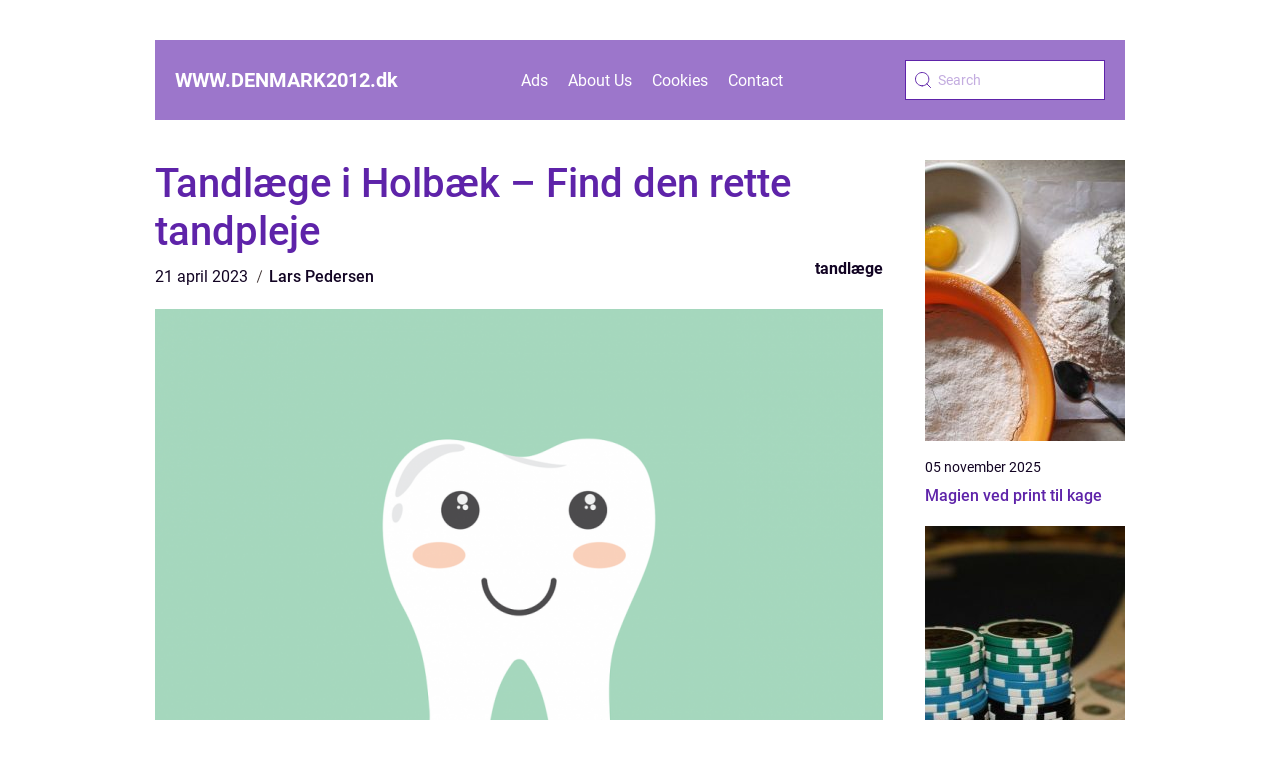

--- FILE ---
content_type: text/html; charset=UTF-8
request_url: https://www.denmark2012.dk/tandlaege-i-holbaek-find-den-rette-tandpleje/
body_size: 15750
content:
<!doctype html>
<html lang="en-US">

<head><meta charset="UTF-8"><script >var _wpmeteor={"rdelay":2000,"elementor-animations":true,"elementor-pp":true,"v":"2.3.10"};if(navigator.userAgent.match(/MSIE|Internet Explorer/i)||navigator.userAgent.match(/Trident\/7\..*?rv:11/i)){var href=document.location.href;if(!href.match(/[?&]wpmeteordisable/)){if(href.indexOf("?")==-1){if(href.indexOf("#")==-1){document.location.href=href+"?wpmeteordisable=1"}else{document.location.href=href.replace("#","?wpmeteordisable=1#")}}else{if(href.indexOf("#")==-1){document.location.href=href+"&wpmeteordisable=1"}else{document.location.href=href.replace("#","&wpmeteordisable=1#")}}}}</script><script >!function(t){var e={};function n(r){if(e[r])return e[r].exports;var o=e[r]={i:r,l:!1,exports:{}};return t[r].call(o.exports,o,o.exports,n),o.l=!0,o.exports}n.m=t,n.c=e,n.d=function(t,e,r){n.o(t,e)||Object.defineProperty(t,e,{enumerable:!0,get:r})},n.r=function(t){"undefined"!=typeof Symbol&&Symbol.toStringTag&&Object.defineProperty(t,Symbol.toStringTag,{value:"Module"}),Object.defineProperty(t,"__esModule",{value:!0})},n.t=function(t,e){if(1&e&&(t=n(t)),8&e)return t;if(4&e&&"object"==typeof t&&t&&t.__esModule)return t;var r=Object.create(null);if(n.r(r),Object.defineProperty(r,"default",{enumerable:!0,value:t}),2&e&&"string"!=typeof t)for(var o in t)n.d(r,o,function(e){return t[e]}.bind(null,o));return r},n.n=function(t){var e=t&&t.__esModule?function(){return t.default}:function(){return t};return n.d(e,"a",e),e},n.o=function(t,e){return Object.prototype.hasOwnProperty.call(t,e)},n.p="/",n(n.s=0)}([function(t,e,n){t.exports=n(1)},function(t,e,n){"use strict";n.r(e);var r=new(function(){function t(){this.l=[]}var e=t.prototype;return e.emit=function(t,e){void 0===e&&(e=null),this.l[t]&&this.l[t].forEach((function(t){return t(e)}))},e.on=function(t,e){var n;(n=this.l)[t]||(n[t]=[]),this.l[t].push(e)},e.off=function(t,e){this.l[t]=(this.l[t]||[]).filter((function(t){return t!==e}))},t}()),o=new Date,i=document,a=function(){function t(){this.known=[]}var e=t.prototype;return e.init=function(){var t,e=this,n=!1,o=function(t){if(!n&&t&&t.fn&&!t.__wpmeteor){var r=function(e){return i.addEventListener("DOMContentLoaded",(function(n){e.bind(i)(t,n)})),this};e.known.push([t,t.fn.ready,t.fn.init.prototype.ready]),t.fn.ready=r,t.fn.init.prototype.ready=r,t.__wpmeteor=!0}return t};window.jQuery&&(t=o(window.jQuery)),Object.defineProperty(window,"jQuery",{get:function(){return t},set:function(e){return t=o(e)}}),r.on("l",(function(){return n=!0}))},e.unmock=function(){this.known.forEach((function(t){var e=t[0],n=t[1],r=t[2];e.fn.ready=n,e.fn.init.prototype.ready=r}))},t}(),c={};!function(t,e){try{var n=Object.defineProperty({},e,{get:function(){c[e]=!0}});t.addEventListener(e,null,n),t.removeEventListener(e,null,n)}catch(t){}}(window,"passive");var u=c,f=window,d=document,s=["mouseover","keydown","touchmove","touchend","wheel"],l=["mouseover","mouseout","touchstart","touchmove","touchend","click"],p="data-wpmeteor-",v=function(){function t(){}return t.prototype.init=function(t){var e=!1,n=!1,o=function t(o){e||(e=!0,s.forEach((function(e){return d.body.removeEventListener(e,t,u)})),clearTimeout(n),location.href.match(/wpmeteornopreload/)||r.emit("pre"),r.emit("fi"))},i=function(t){var e=new MouseEvent("click",{view:t.view,bubbles:!0,cancelable:!0});return Object.defineProperty(e,"target",{writable:!1,value:t.target}),e};t<1e4&&r.on("i",(function(){e||(n=setTimeout(o,t))}));var a=[],c=function(t){t.target&&"dispatchEvent"in t.target&&("click"===t.type?(t.preventDefault(),t.stopPropagation(),a.push(i(t))):"touchmove"!==t.type&&a.push(t),t.target.setAttribute(p+t.type,!0))};r.on("l",(function(){var t;for(l.forEach((function(t){return f.removeEventListener(t,c)}));t=a.shift();){var e=t.target;e.getAttribute(p+"touchstart")&&e.getAttribute(p+"touchend")&&!e.getAttribute(p+"click")?(e.getAttribute(p+"touchmove")||(e.removeAttribute(p+"touchmove"),a.push(i(t))),e.removeAttribute(p+"touchstart"),e.removeAttribute(p+"touchend")):e.removeAttribute(p+t.type),e.dispatchEvent(t)}}));d.addEventListener("DOMContentLoaded",(function t(){s.forEach((function(t){return d.body.addEventListener(t,o,u)})),l.forEach((function(t){return f.addEventListener(t,c)})),d.removeEventListener("DOMContentLoaded",t)}))},t}(),m=document,h=m.createElement("span");h.setAttribute("id","elementor-device-mode"),h.setAttribute("class","elementor-screen-only");var y=window,b=document,g=b.documentElement,w=function(t){return t.getAttribute("class")||""},E=function(t,e){return t.setAttribute("class",e)},L=function(){window.addEventListener("load",(function(){var t=(m.body.appendChild(h),getComputedStyle(h,":after").content.replace(/"/g,"")),e=Math.max(g.clientWidth||0,y.innerWidth||0),n=Math.max(g.clientHeight||0,y.innerHeight||0),o=["_animation_"+t,"animation_"+t,"_animation","_animation","animation"];Array.from(b.querySelectorAll(".elementor-invisible")).forEach((function(t){var i=t.getBoundingClientRect();if(i.top+y.scrollY<=n&&i.left+y.scrollX<e)try{var a=JSON.parse(t.getAttribute("data-settings"));if(a.trigger_source)return;for(var c,u=a._animation_delay||a.animation_delay||0,f=0;f<o.length;f++)if(a[o[f]]){o[f],c=a[o[f]];break}if(c){var d=w(t),s="none"===c?d:d+" animated "+c,l=setTimeout((function(){E(t,s.replace(/\belementor\-invisible\b/,"")),o.forEach((function(t){return delete a[t]})),t.setAttribute("data-settings",JSON.stringify(a))}),u);r.on("fi",(function(){clearTimeout(l),E(t,w(t).replace(new RegExp("\b"+c+"\b"),""))}))}}catch(t){console.error(t)}}))}))},S=document,A="querySelectorAll",O="data-in-mega_smartmenus",_="DOMContentLoaded",j="readystatechange",P="message",k=console.error;!function(t,e,n,i,c,u,f,d,s){var l,p,m=t.constructor.name+"::",h=e.constructor.name+"::",y=function(e,n){n=n||t;for(var r=0;r<this.length;r++)e.call(n,this[r],r,this)};"NodeList"in t&&!NodeList.prototype.forEach&&(NodeList.prototype.forEach=y),"HTMLCollection"in t&&!HTMLCollection.prototype.forEach&&(HTMLCollection.prototype.forEach=y),_wpmeteor["elementor-animations"]&&L(),_wpmeteor["elementor-pp"]&&function(){var t=S.createElement("div");t.innerHTML='<span class="sub-arrow --wp-meteor"><i class="fa" aria-hidden="true"></i></span>';var e=t.firstChild;S.addEventListener("DOMContentLoaded",(function(){Array.from(S[A](".pp-advanced-menu ul")).forEach((function(t){if(!t.getAttribute(O)){(t.getAttribute("class")||"").match(/\bmega\-menu\b/)&&t[A]("ul").forEach((function(t){t.setAttribute(O,!0)}));var n=function(t){for(var e=[];t=t.previousElementSibling;)e.push(t);return e}(t),r=n.filter((function(t){return t})).filter((function(t){return"A"===t.tagName})).pop();if(r||(r=n.map((function(t){return Array.from(t[A]("a"))})).filter((function(t){return t})).flat().pop()),r){var o=e.cloneNode(!0);r.appendChild(o),new MutationObserver((function(t){t.forEach((function(t){t.addedNodes.forEach((function(t){if(1===t.nodeType&&"SPAN"===t.tagName)try{r.removeChild(o)}catch(t){}}))}))})).observe(r,{childList:!0})}}}))}))}();var b,g,w=[],E=[],x={},C=!1,T=!1,M=setTimeout;var N=e[n].bind(e),R=e[i].bind(e),H=t[n].bind(t),D=t[i].bind(t);"undefined"!=typeof EventTarget&&(b=EventTarget.prototype.addEventListener,g=EventTarget.prototype.removeEventListener,N=b.bind(e),R=g.bind(e),H=b.bind(t),D=g.bind(t));var z,q=e.createElement.bind(e),B=e.__proto__.__lookupGetter__("readyState").bind(e);Object.defineProperty(e,"readyState",{get:function(){return z||B()},set:function(t){return z=t}});var Q=function(t){return E.filter((function(e,n){var r=e[0],o=(e[1],e[2]);if(!(t.indexOf(r.type)<0)){o||(o=r.target);try{for(var i=o.constructor.name+"::"+r.type,a=0;a<x[i].length;a++){if(x[i][a])if(!W[i+"::"+n+"::"+a])return!0}}catch(t){}}})).length},W={},I=function(t){E.forEach((function(n,r){var o=n[0],i=n[1],a=n[2];if(!(t.indexOf(o.type)<0)){a||(a=o.target);try{var c=a.constructor.name+"::"+o.type;if((x[c]||[]).length)for(var u=0;u<x[c].length;u++){var f=x[c][u];if(f){var d=c+"::"+r+"::"+u;if(!W[d]){W[d]=!0,e.readyState=i;try{f.hasOwnProperty("prototype")&&f.prototype.constructor!==f?f(o):f.bind(a)(o)}catch(t){k(t,f)}}}}}catch(t){k(t)}}}))};N(_,(function(t){E.push([t,e.readyState,e])})),N(j,(function(t){E.push([t,e.readyState,e])})),H(_,(function(n){E.push([n,e.readyState,t])})),H(d,(function(n){E.push([n,e.readyState,t]),G||I([_,j,P,d])}));var J=function(n){E.push([n,e.readyState,t])};H(P,J),r.on("fi",(function(){T=!0,G=!0,e.readyState="loading",M(X)}));H(d,(function t(){C=!0,T&&!G&&(e.readyState="loading",M(X)),D(d,t)})),(new v).init(_wpmeteor.rdelay);var F=new a;F.init();var G=!1,X=function n(){var o=w.shift();if(o)if(o[c]("data-src"))o.hasAttribute("data-async")?(U(o),M(n)):U(o,n);else if("javascript/blocked"==o.type)U(o),M(n);else if(o.hasAttribute("data-wpmeteor-onload")){var i=o[c]("data-wpmeteor-onload");try{new Function(i).call(o)}catch(t){k(t)}M(n)}else M(n);else if(Q([_,j,P]))I([_,j,P]),M(n);else if(T&&C)if(Q([d,P]))I([d,P]),M(n);else{if(t.RocketLazyLoadScripts)try{RocketLazyLoadScripts.run()}catch(t){k(t)}e.readyState="complete",D(P,J),(x[m+"message"]||[]).forEach((function(t){H(P,t)})),F.unmock(),Z=N,$=R,nt=H,rt=D,G=!1,setTimeout((function(){return r.emit("l")}))}else G=!1},Y=function(t){for(var n=e.createElement("SCRIPT"),r=t.attributes,o=r.length-1;o>=0;o--)n.setAttribute(r[o].name,r[o].value);return n.bypass=!0,n.type=t.hasAttribute("data-wpmeteor-module")?"module":"text/javascript",(t.text||"").match(/^\s*class RocketLazyLoadScripts/)?n.text=t.text.replace(/^\s*class RocketLazyLoadScripts/,"window.RocketLazyLoadScripts=class").replace("RocketLazyLoadScripts.run();",""):n.text=t.text,n[f]("data-wpmeteor-after"),n},K=function(t,e){var n=t.parentNode;n&&n.replaceChild(e,t)},U=function(t,e){if(t[c]("data-src")){var r=Y(t),o=b?b.bind(r):r[n].bind(r);if(e){var i=function(){return M(e)};o(d,i),o(s,i)}r.src=t[c]("data-src"),r[f]("data-src"),K(t,r)}else"javascript/blocked"===t.type?K(t,Y(t)):onLoad&&onLoad()},V=function(t,e){var n=(x[t]||[]).indexOf(e);if(n>=0)return x[t][n]=void 0,!0},Z=function(t,e){if(e&&(t===_||t===j)){var n=h+t;return x[n]=x[n]||[],void x[n].push(e)}for(var r=arguments.length,o=new Array(r>2?r-2:0),i=2;i<r;i++)o[i-2]=arguments[i];return N.apply(void 0,[t,e].concat(o))},$=function(t,e){t===_&&V(h+t,e);return R(t,e)};Object.defineProperties(e,((l={})[n]={get:function(){return Z},set:function(){return Z}},l[i]={get:function(){return $},set:function(){return $}},l)),r.on("pre",(function(){return w.forEach((function(t){var n=t[c]("data-src");if(n){var r=q("link");r.rel="pre"+d,r.as="script",r.href=n,r.crossorigin=!0,e.head.appendChild(r)}}))})),N(_,(function(){e.querySelectorAll("script[data-wpmeteor-after]").forEach((function(t){return w.push(t)}));var t=["link"].map((function(t){return t+"[data-wpmeteor-onload]"})).join(",");e.querySelectorAll(t).forEach((function(t){return w.push(t)}))}));var tt=function(t){if(e.currentScript)try{var n=e.currentScript.parentElement,r=e.currentScript.nextSibling,i=document.createElement("div");i.innerHTML=t,Array.from(i.childNodes).forEach((function(t){"SCRIPT"===t.nodeName?n.insertBefore(Y(t),r):n.insertBefore(t,r)}))}catch(t){console.error(t)}else k((new Date-o)/1e3,"document.currentScript not set",t)},et=function(t){return tt(t+"\n")};Object.defineProperties(e,{write:{get:function(){return tt},set:function(t){return tt=t}},writeln:{get:function(){return et},set:function(t){return et=t}}});var nt=function(t,e){if(e&&(t===d||t===_||t===P)){var n=t===_?h+t:m+t;return x[n]=x[n]||[],void x[n].push(e)}for(var r=arguments.length,o=new Array(r>2?r-2:0),i=2;i<r;i++)o[i-2]=arguments[i];return H.apply(void 0,[t,e].concat(o))},rt=function(t,e){t===d&&V(t===_?h+t:m+t,e);return D(t,e)};Object.defineProperties(t,((p={})[n]={get:function(){return nt},set:function(){return nt}},p[i]={get:function(){return rt},set:function(){return rt}},p));var ot=function(t){var e;return{get:function(){return e},set:function(n){return e&&V(t,n),x[t]=x[t]||[],x[t].push(n),e=n}}},it=ot(m+d);Object.defineProperty(t,"onload",it),N(_,(function(){Object.defineProperty(e.body,"onload",it)})),Object.defineProperty(e,"onreadystatechange",ot(h+j)),Object.defineProperty(t,"onmessage",ot(m+P));var at=1,ct=function(){--at||r.emit("i")};H(d,(function t(){M((function(){e.querySelectorAll("img").forEach((function(t){if(!t.complete&&(t.currentSrc||t.src)&&"lazy"==!(t.loading||"").toLowerCase()||(r=t.getBoundingClientRect(),o=window.innerHeight||document.documentElement.clientHeight,i=window.innerWidth||document.documentElement.clientWidth,r.top>=-1*o*1&&r.left>=-1*i*1&&r.bottom<=2*o&&r.right<=2*i)){var e=new Image;e[n](d,ct),e[n](s,ct),e.src=t.currentSrc||t.src,at++}var r,o,i})),ct()})),D(d,t)}));var ut=Object.defineProperty;Object.defineProperty=function(n,r,o){return n===t&&["jQuery","onload"].indexOf(r)>=0||(n===e||n===e.body)&&["readyState","write"].indexOf(r)>=0?n:ut(n,r,o)},Object.defineProperties=function(t,e){for(var n in e)Object.defineProperty(t,n,e[n]);return t}}(window,document,"addEventListener","removeEventListener","getAttribute",0,"removeAttribute","load","error")}]);
</script>
    
    <meta name="viewport" content="width=device-width, initial-scale=1">

    <link rel="apple-touch-icon" sizes="180x180" href="https://www.denmark2012.dk/wp-content/themes/klikko5_04_06_2025/dest/images/favicon.png">
    <link rel="icon" type="image/png" sizes="32x32" href="https://www.denmark2012.dk/wp-content/themes/klikko5_04_06_2025/dest/images/favicon.png">
    <link rel="icon" type="image/png" sizes="16x16" href="https://www.denmark2012.dk/wp-content/themes/klikko5_04_06_2025/dest/images/favicon.png">

            <title>Tandlæge i Holbæk &#8211; Find den rette tandpleje</title>
    <meta name='robots' content='index, follow' />
	<style>img:is([sizes="auto" i], [sizes^="auto," i]) { contain-intrinsic-size: 3000px 1500px }</style>
	
	<!-- This site is optimized with the Yoast SEO plugin v25.3.1 - https://yoast.com/wordpress/plugins/seo/ -->
	<title>Tandlæge i Holbæk - Find den rette tandpleje - www</title>
	<link rel="canonical" href="https://www.denmark2012.dk/tandlaege-i-holbaek-find-den-rette-tandpleje/" />
	<meta property="og:locale" content="en_US" />
	<meta property="og:type" content="article" />
	<meta property="og:title" content="Tandlæge i Holbæk - Find den rette tandpleje - www" />
	<meta property="og:description" content="At finde en tandl&aelig;ge, der passer til ens behov, kan v&aelig;re en udfordring, is&aelig;r hvis man er ny i byen. Men at have en p&aring;lidelig tandl&aelig;ge er vigtigt for at opretholde en god tandhygiejne og forebygge tandproblemer. Hvis du bor i Holb&aelig;k eller omegn og leder efter en tandl&aelig;ge, kan denne artikel hj&aelig;lpe dig med [&hellip;]" />
	<meta property="og:url" content="https://www.denmark2012.dk/tandlaege-i-holbaek-find-den-rette-tandpleje/" />
	<meta property="og:site_name" content="www" />
	<meta property="article:published_time" content="2023-04-21T18:18:05+00:00" />
	<meta property="article:modified_time" content="2025-10-22T07:56:24+00:00" />
	<meta property="og:image" content="https://www.denmark2012.dk/wp-content/uploads/2023/04/pixabay-1670434.png" />
	<meta property="og:image:width" content="1000" />
	<meta property="og:image:height" content="1000" />
	<meta property="og:image:type" content="image/png" />
	<meta name="author" content="Lars Pedersen" />
	<meta name="twitter:card" content="summary_large_image" />
	<script type="application/ld+json" class="yoast-schema-graph">{"@context":"https://schema.org","@graph":[{"@type":"WebPage","@id":"https://www.denmark2012.dk/tandlaege-i-holbaek-find-den-rette-tandpleje/","url":"https://www.denmark2012.dk/tandlaege-i-holbaek-find-den-rette-tandpleje/","name":"Tandlæge i Holbæk - Find den rette tandpleje - www","isPartOf":{"@id":"https://www.denmark2012.dk/#website"},"primaryImageOfPage":{"@id":"https://www.denmark2012.dk/tandlaege-i-holbaek-find-den-rette-tandpleje/#primaryimage"},"image":{"@id":"https://www.denmark2012.dk/tandlaege-i-holbaek-find-den-rette-tandpleje/#primaryimage"},"thumbnailUrl":"https://www.denmark2012.dk/wp-content/uploads/2023/04/pixabay-1670434.png","datePublished":"2023-04-21T18:18:05+00:00","dateModified":"2025-10-22T07:56:24+00:00","author":{"@id":"https://www.denmark2012.dk/#/schema/person/ff5a9f823dfc5b50f6aec13ff1dffd34"},"breadcrumb":{"@id":"https://www.denmark2012.dk/tandlaege-i-holbaek-find-den-rette-tandpleje/#breadcrumb"},"inLanguage":"en-US","potentialAction":[{"@type":"ReadAction","target":["https://www.denmark2012.dk/tandlaege-i-holbaek-find-den-rette-tandpleje/"]}]},{"@type":"ImageObject","inLanguage":"en-US","@id":"https://www.denmark2012.dk/tandlaege-i-holbaek-find-den-rette-tandpleje/#primaryimage","url":"https://www.denmark2012.dk/wp-content/uploads/2023/04/pixabay-1670434.png","contentUrl":"https://www.denmark2012.dk/wp-content/uploads/2023/04/pixabay-1670434.png","width":1000,"height":1000},{"@type":"BreadcrumbList","@id":"https://www.denmark2012.dk/tandlaege-i-holbaek-find-den-rette-tandpleje/#breadcrumb","itemListElement":[{"@type":"ListItem","position":1,"name":"Home","item":"https://www.denmark2012.dk/"},{"@type":"ListItem","position":2,"name":"Tandlæge i Holbæk &#8211; Find den rette tandpleje"}]},{"@type":"WebSite","@id":"https://www.denmark2012.dk/#website","url":"https://www.denmark2012.dk/","name":"www","description":"","potentialAction":[{"@type":"SearchAction","target":{"@type":"EntryPoint","urlTemplate":"https://www.denmark2012.dk/?s={search_term_string}"},"query-input":{"@type":"PropertyValueSpecification","valueRequired":true,"valueName":"search_term_string"}}],"inLanguage":"en-US"},{"@type":"Person","@id":"https://www.denmark2012.dk/#/schema/person/ff5a9f823dfc5b50f6aec13ff1dffd34","name":"Lars Pedersen","image":{"@type":"ImageObject","inLanguage":"en-US","@id":"https://www.denmark2012.dk/#/schema/person/image/","url":"https://secure.gravatar.com/avatar/bb9856e62cd70dfa4686fd24b3d571aa3efa490d56703bad432a86a693f5f6e8?s=96&d=mm&r=g","contentUrl":"https://secure.gravatar.com/avatar/bb9856e62cd70dfa4686fd24b3d571aa3efa490d56703bad432a86a693f5f6e8?s=96&d=mm&r=g","caption":"Lars Pedersen"},"url":"https://www.denmark2012.dk/author/lars_pedersen/"}]}</script>
	<!-- / Yoast SEO plugin. -->


<link rel='dns-prefetch' href='//www.denmark2012.dk' />
<script  data-wpmeteor-after="REORDER" type="javascript/blocked">
/* <![CDATA[ */
window._wpemojiSettings = {"baseUrl":"https:\/\/s.w.org\/images\/core\/emoji\/16.0.1\/72x72\/","ext":".png","svgUrl":"https:\/\/s.w.org\/images\/core\/emoji\/16.0.1\/svg\/","svgExt":".svg","source":{"concatemoji":"https:\/\/www.denmark2012.dk\/wp-includes\/js\/wp-emoji-release.min.js?ver=8bc0be92e4815ca177a6cd54b4558085"}};
/*! This file is auto-generated */
!function(s,n){var o,i,e;function c(e){try{var t={supportTests:e,timestamp:(new Date).valueOf()};sessionStorage.setItem(o,JSON.stringify(t))}catch(e){}}function p(e,t,n){e.clearRect(0,0,e.canvas.width,e.canvas.height),e.fillText(t,0,0);var t=new Uint32Array(e.getImageData(0,0,e.canvas.width,e.canvas.height).data),a=(e.clearRect(0,0,e.canvas.width,e.canvas.height),e.fillText(n,0,0),new Uint32Array(e.getImageData(0,0,e.canvas.width,e.canvas.height).data));return t.every(function(e,t){return e===a[t]})}function u(e,t){e.clearRect(0,0,e.canvas.width,e.canvas.height),e.fillText(t,0,0);for(var n=e.getImageData(16,16,1,1),a=0;a<n.data.length;a++)if(0!==n.data[a])return!1;return!0}function f(e,t,n,a){switch(t){case"flag":return n(e,"\ud83c\udff3\ufe0f\u200d\u26a7\ufe0f","\ud83c\udff3\ufe0f\u200b\u26a7\ufe0f")?!1:!n(e,"\ud83c\udde8\ud83c\uddf6","\ud83c\udde8\u200b\ud83c\uddf6")&&!n(e,"\ud83c\udff4\udb40\udc67\udb40\udc62\udb40\udc65\udb40\udc6e\udb40\udc67\udb40\udc7f","\ud83c\udff4\u200b\udb40\udc67\u200b\udb40\udc62\u200b\udb40\udc65\u200b\udb40\udc6e\u200b\udb40\udc67\u200b\udb40\udc7f");case"emoji":return!a(e,"\ud83e\udedf")}return!1}function g(e,t,n,a){var r="undefined"!=typeof WorkerGlobalScope&&self instanceof WorkerGlobalScope?new OffscreenCanvas(300,150):s.createElement("canvas"),o=r.getContext("2d",{willReadFrequently:!0}),i=(o.textBaseline="top",o.font="600 32px Arial",{});return e.forEach(function(e){i[e]=t(o,e,n,a)}),i}function t(e){var t=s.createElement("script");t.src=e,t.defer=!0,s.head.appendChild(t)}"undefined"!=typeof Promise&&(o="wpEmojiSettingsSupports",i=["flag","emoji"],n.supports={everything:!0,everythingExceptFlag:!0},e=new Promise(function(e){s.addEventListener("DOMContentLoaded",e,{once:!0})}),new Promise(function(t){var n=function(){try{var e=JSON.parse(sessionStorage.getItem(o));if("object"==typeof e&&"number"==typeof e.timestamp&&(new Date).valueOf()<e.timestamp+604800&&"object"==typeof e.supportTests)return e.supportTests}catch(e){}return null}();if(!n){if("undefined"!=typeof Worker&&"undefined"!=typeof OffscreenCanvas&&"undefined"!=typeof URL&&URL.createObjectURL&&"undefined"!=typeof Blob)try{var e="postMessage("+g.toString()+"("+[JSON.stringify(i),f.toString(),p.toString(),u.toString()].join(",")+"));",a=new Blob([e],{type:"text/javascript"}),r=new Worker(URL.createObjectURL(a),{name:"wpTestEmojiSupports"});return void(r.onmessage=function(e){c(n=e.data),r.terminate(),t(n)})}catch(e){}c(n=g(i,f,p,u))}t(n)}).then(function(e){for(var t in e)n.supports[t]=e[t],n.supports.everything=n.supports.everything&&n.supports[t],"flag"!==t&&(n.supports.everythingExceptFlag=n.supports.everythingExceptFlag&&n.supports[t]);n.supports.everythingExceptFlag=n.supports.everythingExceptFlag&&!n.supports.flag,n.DOMReady=!1,n.readyCallback=function(){n.DOMReady=!0}}).then(function(){return e}).then(function(){var e;n.supports.everything||(n.readyCallback(),(e=n.source||{}).concatemoji?t(e.concatemoji):e.wpemoji&&e.twemoji&&(t(e.twemoji),t(e.wpemoji)))}))}((window,document),window._wpemojiSettings);
/* ]]> */
</script>
<style id='wp-emoji-styles-inline-css' type='text/css'>

	img.wp-smiley, img.emoji {
		display: inline !important;
		border: none !important;
		box-shadow: none !important;
		height: 1em !important;
		width: 1em !important;
		margin: 0 0.07em !important;
		vertical-align: -0.1em !important;
		background: none !important;
		padding: 0 !important;
	}
</style>
<link rel='stylesheet' id='wp-block-library-css' href='https://www.denmark2012.dk/wp-includes/css/dist/block-library/style.min.css?ver=8bc0be92e4815ca177a6cd54b4558085' type='text/css' media='all' />
<style id='classic-theme-styles-inline-css' type='text/css'>
/*! This file is auto-generated */
.wp-block-button__link{color:#fff;background-color:#32373c;border-radius:9999px;box-shadow:none;text-decoration:none;padding:calc(.667em + 2px) calc(1.333em + 2px);font-size:1.125em}.wp-block-file__button{background:#32373c;color:#fff;text-decoration:none}
</style>
<style id='global-styles-inline-css' type='text/css'>
:root{--wp--preset--aspect-ratio--square: 1;--wp--preset--aspect-ratio--4-3: 4/3;--wp--preset--aspect-ratio--3-4: 3/4;--wp--preset--aspect-ratio--3-2: 3/2;--wp--preset--aspect-ratio--2-3: 2/3;--wp--preset--aspect-ratio--16-9: 16/9;--wp--preset--aspect-ratio--9-16: 9/16;--wp--preset--color--black: #000000;--wp--preset--color--cyan-bluish-gray: #abb8c3;--wp--preset--color--white: #ffffff;--wp--preset--color--pale-pink: #f78da7;--wp--preset--color--vivid-red: #cf2e2e;--wp--preset--color--luminous-vivid-orange: #ff6900;--wp--preset--color--luminous-vivid-amber: #fcb900;--wp--preset--color--light-green-cyan: #7bdcb5;--wp--preset--color--vivid-green-cyan: #00d084;--wp--preset--color--pale-cyan-blue: #8ed1fc;--wp--preset--color--vivid-cyan-blue: #0693e3;--wp--preset--color--vivid-purple: #9b51e0;--wp--preset--gradient--vivid-cyan-blue-to-vivid-purple: linear-gradient(135deg,rgba(6,147,227,1) 0%,rgb(155,81,224) 100%);--wp--preset--gradient--light-green-cyan-to-vivid-green-cyan: linear-gradient(135deg,rgb(122,220,180) 0%,rgb(0,208,130) 100%);--wp--preset--gradient--luminous-vivid-amber-to-luminous-vivid-orange: linear-gradient(135deg,rgba(252,185,0,1) 0%,rgba(255,105,0,1) 100%);--wp--preset--gradient--luminous-vivid-orange-to-vivid-red: linear-gradient(135deg,rgba(255,105,0,1) 0%,rgb(207,46,46) 100%);--wp--preset--gradient--very-light-gray-to-cyan-bluish-gray: linear-gradient(135deg,rgb(238,238,238) 0%,rgb(169,184,195) 100%);--wp--preset--gradient--cool-to-warm-spectrum: linear-gradient(135deg,rgb(74,234,220) 0%,rgb(151,120,209) 20%,rgb(207,42,186) 40%,rgb(238,44,130) 60%,rgb(251,105,98) 80%,rgb(254,248,76) 100%);--wp--preset--gradient--blush-light-purple: linear-gradient(135deg,rgb(255,206,236) 0%,rgb(152,150,240) 100%);--wp--preset--gradient--blush-bordeaux: linear-gradient(135deg,rgb(254,205,165) 0%,rgb(254,45,45) 50%,rgb(107,0,62) 100%);--wp--preset--gradient--luminous-dusk: linear-gradient(135deg,rgb(255,203,112) 0%,rgb(199,81,192) 50%,rgb(65,88,208) 100%);--wp--preset--gradient--pale-ocean: linear-gradient(135deg,rgb(255,245,203) 0%,rgb(182,227,212) 50%,rgb(51,167,181) 100%);--wp--preset--gradient--electric-grass: linear-gradient(135deg,rgb(202,248,128) 0%,rgb(113,206,126) 100%);--wp--preset--gradient--midnight: linear-gradient(135deg,rgb(2,3,129) 0%,rgb(40,116,252) 100%);--wp--preset--font-size--small: 13px;--wp--preset--font-size--medium: 20px;--wp--preset--font-size--large: 36px;--wp--preset--font-size--x-large: 42px;--wp--preset--spacing--20: 0.44rem;--wp--preset--spacing--30: 0.67rem;--wp--preset--spacing--40: 1rem;--wp--preset--spacing--50: 1.5rem;--wp--preset--spacing--60: 2.25rem;--wp--preset--spacing--70: 3.38rem;--wp--preset--spacing--80: 5.06rem;--wp--preset--shadow--natural: 6px 6px 9px rgba(0, 0, 0, 0.2);--wp--preset--shadow--deep: 12px 12px 50px rgba(0, 0, 0, 0.4);--wp--preset--shadow--sharp: 6px 6px 0px rgba(0, 0, 0, 0.2);--wp--preset--shadow--outlined: 6px 6px 0px -3px rgba(255, 255, 255, 1), 6px 6px rgba(0, 0, 0, 1);--wp--preset--shadow--crisp: 6px 6px 0px rgba(0, 0, 0, 1);}:where(.is-layout-flex){gap: 0.5em;}:where(.is-layout-grid){gap: 0.5em;}body .is-layout-flex{display: flex;}.is-layout-flex{flex-wrap: wrap;align-items: center;}.is-layout-flex > :is(*, div){margin: 0;}body .is-layout-grid{display: grid;}.is-layout-grid > :is(*, div){margin: 0;}:where(.wp-block-columns.is-layout-flex){gap: 2em;}:where(.wp-block-columns.is-layout-grid){gap: 2em;}:where(.wp-block-post-template.is-layout-flex){gap: 1.25em;}:where(.wp-block-post-template.is-layout-grid){gap: 1.25em;}.has-black-color{color: var(--wp--preset--color--black) !important;}.has-cyan-bluish-gray-color{color: var(--wp--preset--color--cyan-bluish-gray) !important;}.has-white-color{color: var(--wp--preset--color--white) !important;}.has-pale-pink-color{color: var(--wp--preset--color--pale-pink) !important;}.has-vivid-red-color{color: var(--wp--preset--color--vivid-red) !important;}.has-luminous-vivid-orange-color{color: var(--wp--preset--color--luminous-vivid-orange) !important;}.has-luminous-vivid-amber-color{color: var(--wp--preset--color--luminous-vivid-amber) !important;}.has-light-green-cyan-color{color: var(--wp--preset--color--light-green-cyan) !important;}.has-vivid-green-cyan-color{color: var(--wp--preset--color--vivid-green-cyan) !important;}.has-pale-cyan-blue-color{color: var(--wp--preset--color--pale-cyan-blue) !important;}.has-vivid-cyan-blue-color{color: var(--wp--preset--color--vivid-cyan-blue) !important;}.has-vivid-purple-color{color: var(--wp--preset--color--vivid-purple) !important;}.has-black-background-color{background-color: var(--wp--preset--color--black) !important;}.has-cyan-bluish-gray-background-color{background-color: var(--wp--preset--color--cyan-bluish-gray) !important;}.has-white-background-color{background-color: var(--wp--preset--color--white) !important;}.has-pale-pink-background-color{background-color: var(--wp--preset--color--pale-pink) !important;}.has-vivid-red-background-color{background-color: var(--wp--preset--color--vivid-red) !important;}.has-luminous-vivid-orange-background-color{background-color: var(--wp--preset--color--luminous-vivid-orange) !important;}.has-luminous-vivid-amber-background-color{background-color: var(--wp--preset--color--luminous-vivid-amber) !important;}.has-light-green-cyan-background-color{background-color: var(--wp--preset--color--light-green-cyan) !important;}.has-vivid-green-cyan-background-color{background-color: var(--wp--preset--color--vivid-green-cyan) !important;}.has-pale-cyan-blue-background-color{background-color: var(--wp--preset--color--pale-cyan-blue) !important;}.has-vivid-cyan-blue-background-color{background-color: var(--wp--preset--color--vivid-cyan-blue) !important;}.has-vivid-purple-background-color{background-color: var(--wp--preset--color--vivid-purple) !important;}.has-black-border-color{border-color: var(--wp--preset--color--black) !important;}.has-cyan-bluish-gray-border-color{border-color: var(--wp--preset--color--cyan-bluish-gray) !important;}.has-white-border-color{border-color: var(--wp--preset--color--white) !important;}.has-pale-pink-border-color{border-color: var(--wp--preset--color--pale-pink) !important;}.has-vivid-red-border-color{border-color: var(--wp--preset--color--vivid-red) !important;}.has-luminous-vivid-orange-border-color{border-color: var(--wp--preset--color--luminous-vivid-orange) !important;}.has-luminous-vivid-amber-border-color{border-color: var(--wp--preset--color--luminous-vivid-amber) !important;}.has-light-green-cyan-border-color{border-color: var(--wp--preset--color--light-green-cyan) !important;}.has-vivid-green-cyan-border-color{border-color: var(--wp--preset--color--vivid-green-cyan) !important;}.has-pale-cyan-blue-border-color{border-color: var(--wp--preset--color--pale-cyan-blue) !important;}.has-vivid-cyan-blue-border-color{border-color: var(--wp--preset--color--vivid-cyan-blue) !important;}.has-vivid-purple-border-color{border-color: var(--wp--preset--color--vivid-purple) !important;}.has-vivid-cyan-blue-to-vivid-purple-gradient-background{background: var(--wp--preset--gradient--vivid-cyan-blue-to-vivid-purple) !important;}.has-light-green-cyan-to-vivid-green-cyan-gradient-background{background: var(--wp--preset--gradient--light-green-cyan-to-vivid-green-cyan) !important;}.has-luminous-vivid-amber-to-luminous-vivid-orange-gradient-background{background: var(--wp--preset--gradient--luminous-vivid-amber-to-luminous-vivid-orange) !important;}.has-luminous-vivid-orange-to-vivid-red-gradient-background{background: var(--wp--preset--gradient--luminous-vivid-orange-to-vivid-red) !important;}.has-very-light-gray-to-cyan-bluish-gray-gradient-background{background: var(--wp--preset--gradient--very-light-gray-to-cyan-bluish-gray) !important;}.has-cool-to-warm-spectrum-gradient-background{background: var(--wp--preset--gradient--cool-to-warm-spectrum) !important;}.has-blush-light-purple-gradient-background{background: var(--wp--preset--gradient--blush-light-purple) !important;}.has-blush-bordeaux-gradient-background{background: var(--wp--preset--gradient--blush-bordeaux) !important;}.has-luminous-dusk-gradient-background{background: var(--wp--preset--gradient--luminous-dusk) !important;}.has-pale-ocean-gradient-background{background: var(--wp--preset--gradient--pale-ocean) !important;}.has-electric-grass-gradient-background{background: var(--wp--preset--gradient--electric-grass) !important;}.has-midnight-gradient-background{background: var(--wp--preset--gradient--midnight) !important;}.has-small-font-size{font-size: var(--wp--preset--font-size--small) !important;}.has-medium-font-size{font-size: var(--wp--preset--font-size--medium) !important;}.has-large-font-size{font-size: var(--wp--preset--font-size--large) !important;}.has-x-large-font-size{font-size: var(--wp--preset--font-size--x-large) !important;}
:where(.wp-block-post-template.is-layout-flex){gap: 1.25em;}:where(.wp-block-post-template.is-layout-grid){gap: 1.25em;}
:where(.wp-block-columns.is-layout-flex){gap: 2em;}:where(.wp-block-columns.is-layout-grid){gap: 2em;}
:root :where(.wp-block-pullquote){font-size: 1.5em;line-height: 1.6;}
</style>
<link rel='stylesheet' id='klikko-style-css' href='https://www.denmark2012.dk/wp-content/themes/klikko5_04_06_2025/style.css?ver=8bc0be92e4815ca177a6cd54b4558085' type='text/css' media='all' />
<link rel='stylesheet' id='main-style-css' href='https://www.denmark2012.dk/wp-content/themes/klikko5_04_06_2025/dest/css/app.css?ver=8bc0be92e4815ca177a6cd54b4558085' type='text/css' media='all' />
<link rel='stylesheet' id='owl-carousel-css' href='https://www.denmark2012.dk/wp-content/themes/klikko5_04_06_2025/dest/css/owl.carousel.min.css?ver=1' type='text/css' media='all' />
<script  data-wpmeteor-after="REORDER" type="javascript/blocked" data-src="https://www.denmark2012.dk/wp-includes/js/jquery/jquery.min.js?ver=3.7.1" id="jquery-core-js"></script>
<script  data-wpmeteor-after="REORDER" type="javascript/blocked" data-src="https://www.denmark2012.dk/wp-includes/js/jquery/jquery-migrate.min.js?ver=3.4.1" id="jquery-migrate-js"></script>
<link rel="https://api.w.org/" href="https://www.denmark2012.dk/wp-json/" /><link rel="alternate" title="JSON" type="application/json" href="https://www.denmark2012.dk/wp-json/wp/v2/posts/1315" /><link rel="EditURI" type="application/rsd+xml" title="RSD" href="https://www.denmark2012.dk/xmlrpc.php?rsd" />

<link rel='shortlink' href='https://www.denmark2012.dk/?p=1315' />
<link rel="alternate" title="oEmbed (JSON)" type="application/json+oembed" href="https://www.denmark2012.dk/wp-json/oembed/1.0/embed?url=https%3A%2F%2Fwww.denmark2012.dk%2Ftandlaege-i-holbaek-find-den-rette-tandpleje%2F" />
<link rel="alternate" title="oEmbed (XML)" type="text/xml+oembed" href="https://www.denmark2012.dk/wp-json/oembed/1.0/embed?url=https%3A%2F%2Fwww.denmark2012.dk%2Ftandlaege-i-holbaek-find-den-rette-tandpleje%2F&#038;format=xml" />
<script  data-wpmeteor-after="REORDER" type="javascript/blocked">
(function(url){
	if(/(?:Chrome\/26\.0\.1410\.63 Safari\/537\.31|WordfenceTestMonBot)/.test(navigator.userAgent)){ return; }
	var addEvent = function(evt, handler) {
		if (window.addEventListener) {
			document.addEventListener(evt, handler, false);
		} else if (window.attachEvent) {
			document.attachEvent('on' + evt, handler);
		}
	};
	var removeEvent = function(evt, handler) {
		if (window.removeEventListener) {
			document.removeEventListener(evt, handler, false);
		} else if (window.detachEvent) {
			document.detachEvent('on' + evt, handler);
		}
	};
	var evts = 'contextmenu dblclick drag dragend dragenter dragleave dragover dragstart drop keydown keypress keyup mousedown mousemove mouseout mouseover mouseup mousewheel scroll'.split(' ');
	var logHuman = function() {
		if (window.wfLogHumanRan) { return; }
		window.wfLogHumanRan = true;
		var wfscr = document.createElement('script');
		wfscr.type = 'text/javascript';
		wfscr.async = true;
		wfscr.src = url + '&r=' + Math.random();
		(document.getElementsByTagName('head')[0]||document.getElementsByTagName('body')[0]).appendChild(wfscr);
		for (var i = 0; i < evts.length; i++) {
			removeEvent(evts[i], logHuman);
		}
	};
	for (var i = 0; i < evts.length; i++) {
		addEvent(evts[i], logHuman);
	}
})('//www.denmark2012.dk/?wordfence_lh=1&hid=FE98DB36D38BA0C8DDFB5DB4056D3CAD');
</script>
    <script type="application/ld+json">
        {
          "@context": "https://schema.org",
          "@type": "NewsArticle",
          "mainEntityOfPage": {
            "@type": "WebPage",
            "@id": "https://www.denmark2012.dk/tandlaege-i-holbaek-find-den-rette-tandpleje/"
          },
          "headline": "Tandlæge i Holbæk &#8211; Find den rette tandpleje",
          "image": "https://www.denmark2012.dk/wp-content/uploads/2023/04/pixabay-1670434.png",
          "datePublished": "2023-04-21T20:18:05+02:00",
          "dateModified":  "2025-10-22T09:56:24+02:00",
          "author": {
            "@type": "Person",
            "name": "Lars Pedersen"
          },
          "publisher": {
             "@type": "Organization",
             "name": "www",
             "logo": {
                "@type": "ImageObject",
                "url": "https://www.denmark2012.dk/wp-content/themes/klikko5_04_06_2025/dest/images/favicon.png"
             }
          }
        }


    </script>

    <script  data-wpmeteor-after="REORDER" type="javascript/blocked">
(function() {
	(function (i, s, o, g, r, a, m) {
		i['GoogleAnalyticsObject'] = r;
		i[r] = i[r] || function () {
				(i[r].q = i[r].q || []).push(arguments)
			}, i[r].l = 1 * new Date();
		a = s.createElement(o),
			m = s.getElementsByTagName(o)[0];
		a.async = 1;
		a.src = g;
		m.parentNode.insertBefore(a, m)
	})(window, document, 'script', 'https://google-analytics.com/analytics.js', 'ga');

	ga('create', 'UA-00000000-1', 'auto');
			ga('send', 'pageview');
	})();
</script>
<link rel="icon" href="https://www.denmark2012.dk/wp-content/uploads/2016/10/cropped-logo-ubuntu_st_no®-orange-hex-32x32.png" sizes="32x32" />
<link rel="icon" href="https://www.denmark2012.dk/wp-content/uploads/2016/10/cropped-logo-ubuntu_st_no®-orange-hex-192x192.png" sizes="192x192" />
<link rel="apple-touch-icon" href="https://www.denmark2012.dk/wp-content/uploads/2016/10/cropped-logo-ubuntu_st_no®-orange-hex-180x180.png" />
<meta name="msapplication-TileImage" content="https://www.denmark2012.dk/wp-content/uploads/2016/10/cropped-logo-ubuntu_st_no®-orange-hex-270x270.png" />
</head>

<body class="wp-singular post-template-default single single-post postid-1315 single-format-standard wp-theme-klikko5_04_06_2025">
<header class="header-block">
    <div class="mobile-bg"><span></span></div>
    <div class="max-width-content container-fluid">
        <div class="header-block__wrapper">
            <a href="https://www.denmark2012.dk">
                <span class="site-name">
                    www.denmark2012.<span>dk</span>                </span>
            </a>
            <div class="menu-klikko-main-menu-container"><ul id="menu-klikko-main-menu" class="menu"><li id="menu-item-1587" class="menu-item menu-item-type-post_type menu-item-object-page menu-item-1587"><a href="https://www.denmark2012.dk/ads/">Ads</a></li>
<li id="menu-item-1588" class="menu-item menu-item-type-post_type menu-item-object-page menu-item-1588"><a href="https://www.denmark2012.dk/about-us/">About Us</a></li>
<li id="menu-item-1589" class="menu-item menu-item-type-post_type menu-item-object-page menu-item-privacy-policy menu-item-1589"><a rel="privacy-policy" href="https://www.denmark2012.dk/cookies/">Cookies</a></li>
<li id="menu-item-1590" class="menu-item menu-item-type-post_type menu-item-object-page menu-item-1590"><a href="https://www.denmark2012.dk/contact/">Contact</a></li>
</ul></div>            <form id="search" class="search-form" method="get" action="https://www.denmark2012.dk/">
                <input class="search-form__input" placeholder="Search" type="search" value="" name="s" id="search">
                <input class="search-form__submit" type="submit" value="">
            </form>
            <div class="mobile-items">
                <div class="mobile-items__search"></div>
                <div class="mobile-items__menu"></div>
            </div>
        </div>
    </div>
</header>

<main>
    <div class="top-banner">
        <div id="HeaderWideBanner970" class="banner wide-banner"></div>    </div>
    <div class="main-wrapper">
        <div class="left-banner-block">
            <div id="LeftSidebarScrollBanner300" class="banner"></div>        </div>

    <div class="single-blog">
        <section class="main-content">
            <div class="main-block">
                <div class="hero-content">
                    <h1>Tandlæge i Holbæk &#8211; Find den rette tandpleje</h1>
                        <div class="card-data">
        
        <div class="card-info">
            <span class="card-date">
                21 April 2023            </span>
            <span class="card-author">
                <a href="https://www.denmark2012.dk/author/lars_pedersen/">Lars Pedersen</a>            </span>
        </div>

                    <div class="card-categories">
                <a href="https://www.denmark2012.dk/category/tandlaege/" rel="tag">tandlæge</a>            </div>
        
    </div>
                        <div class="main-content__image">
                        <img width="728" height="600" src="https://www.denmark2012.dk/wp-content/uploads/2023/04/pixabay-1670434-728x600.png" class="attachment-front-large size-front-large" alt="" decoding="async" fetchpriority="high" />                    </div>
                    <div class="main-content__text">
                        <p>At finde en tandl&aelig;ge, der passer til ens behov, kan v&aelig;re en udfordring, is&aelig;r hvis man er ny i byen. Men at have en p&aring;lidelig tandl&aelig;ge er vigtigt for at opretholde en god tandhygiejne og forebygge tandproblemer. Hvis du bor i Holb&aelig;k eller omegn og leder efter en tandl&aelig;ge, kan denne artikel hj&aelig;lpe dig med at finde den rette.</p>
<h2>Hvad skal du overveje, n&aring;r du v&aelig;lger en tandl&aelig;ge?</h2>
<p>N&aring;r du v&aelig;lger en tandl&aelig;ge, er der flere faktorer at overveje:</p>
<ul>
<li><strong>Lokation:</strong> Tandl&aelig;geklinikken skal v&aelig;re let tilg&aelig;ngelig fra dit hjem eller arbejde for at undg&aring; un&oslash;dvendige rejser og tidsspild.</li>
<li><strong>Kvalifikationer og erfaring:</strong> Du b&oslash;r unders&oslash;ge tandl&aelig;gens uddannelse og erfaring for at sikre, at de er kvalificerede til at udf&oslash;re de behandlinger, du har brug for.</li>
<li><strong>Priser og betalingsmuligheder:</strong> Det er vigtigt at overveje priser og betalingsmuligheder, inden du v&aelig;lger en tandl&aelig;ge. Du b&oslash;r unders&oslash;ge, om tandl&aelig;gen accepterer din forsikring eller tilbyder andre betalingsmuligheder.</li>
</ul>
<h2>Hvor kan du finde en tandl&aelig;ge i Holb&aelig;k?</h2>
<p>Der er flere m&aring;der at finde en tandl&aelig;ge i Holb&aelig;k:</p>
<ol>
<li><strong>S&oslash;g online:</strong> Brug s&oslash;gemaskiner som Google til at finde tandl&aelig;ger i Holb&aelig;k. Du kan ogs&aring; bruge sociale medier som Facebook eller Instagram for at finde anbefalinger fra venner eller lokale grupper.</li>
<li><strong>Sp&oslash;rg din nuv&aelig;rende tandl&aelig;ge:</strong> Hvis du allerede har en tandl&aelig;ge, kan du sp&oslash;rge dem om anbefalinger i Holb&aelig;k-omr&aring;det.</li>
<li><strong>Kontakt din forsikring:</strong> Hvis du har en tandforsikring, kan du kontakte din forsikringsudbyder for en liste over godkendte tandl&aelig;ger i Holb&aelig;k-omr&aring;det.</li>
</ol>
<h2>Hvad kan du forvente p&aring; din f&oslash;rste tandl&aelig;geaftale?</h2>
<p>Din f&oslash;rste tandl&aelig;geaftale hos en ny tandl&aelig;ge i Holb&aelig;k vil normalt omfatte en unders&oslash;gelse og en reng&oslash;ring. Tandl&aelig;gen vil ogs&aring; diskutere din tandhistorie og eventuelle bekymringer eller problemer, du m&aring;tte have.</p>
<p>Det er en god id&eacute; at bruge din f&oslash;rste aftale som en mulighed for at l&aelig;re din nye tandl&aelig;ge at kende og stille eventuelle sp&oslash;rgsm&aring;l, du m&aring;tte have om din tandpleje og tandhygien i fremtiden. Din tandl&aelig;ge vil ogs&aring; give dig r&aring;d og vejledning om, hvordan du bedst kan opretholde en god tandhygiejne derhjemme og forebygge fremtidige tandproblemer.</p>
<p><a class="fx-url-image-anchor" style="display:block;" href="https://www.tandklinikkenbrogade.dk/"><picture><img decoding="async" width="399" height="266" style="max-width: 100%; height: 266px; display: block!important; margin-left: auto!important; margin-right: auto!important;" src="https://wsnonline.dk/storage/image-gallery-images/pixabay-2589771.jpeg" alt="tandl&aelig;ge" /></picture></a></p>
<p>Alt i alt er det vigtigt at finde en p&aring;lidelig tandl&aelig;ge, der kan opfylde dine tandplejebehov. Ved at overveje faktorer som lokation, kvalifikationer og erfaring samt priser og betalingsmuligheder, kan du finde den rette tandl&aelig;ge i Holb&aelig;k-omr&aring;det.</p>
                    </div>
                    
    <div class="section-sitemap">
        <a href="https://www.denmark2012.dk/sitemap/" class="sitemap-title">
            Read more articles here        </a>
    </div>

                        <div class="inner-content-banner middle">
    <div id="BodyMiddleWideBanner728" class="banner banner-m"></div>
    <div id="BodyMiddleMobileBanner320" class="banner banner-s"></div>
</div>                </div>
            </div>
            <aside class="sidebar-block">
                
<div class="sidebar-post">
            <div class="sidebar-post__item">
            <a href="https://www.denmark2012.dk/magien-ved-print-til-kage/" class="post-thumbnail">
                <img width="200" height="281" src="https://www.denmark2012.dk/wp-content/uploads/2025/11/pixabay-3751523-200x281.jpeg" class="attachment-sidebar-image size-sidebar-image" alt="" decoding="async" />            </a>
            <p class="sidebar-post__item__date">
                05 November 2025            </p>
            <a href="https://www.denmark2012.dk/magien-ved-print-til-kage/">
                <h3 class="short-title">Magien ved print til kage</h3>
            </a>
        </div>
                <div class="sidebar-post__item">
            <a href="https://www.denmark2012.dk/oplev-spaendingen-ved-online-casinoer/" class="post-thumbnail">
                <img width="200" height="281" src="https://www.denmark2012.dk/wp-content/uploads/2025/10/pixabay-875294-200x281.jpeg" class="attachment-sidebar-image size-sidebar-image" alt="" decoding="async" />            </a>
            <p class="sidebar-post__item__date">
                08 October 2025            </p>
            <a href="https://www.denmark2012.dk/oplev-spaendingen-ved-online-casinoer/">
                <h3 class="short-title">Oplev spændingen ved online casinoer</h3>
            </a>
        </div>
                <div class="sidebar-banner-block">
            <div id="SidebarSquareBanner200" class="banner sidebar-banner"></div>        </div>
            <div class="sidebar-post__item">
            <a href="https://www.denmark2012.dk/dodsbo-rydning-trygt-igennem-processen/" class="post-thumbnail">
                <img width="200" height="281" src="https://www.denmark2012.dk/wp-content/uploads/2025/10/pixabay-5279249-200x281.jpeg" class="attachment-sidebar-image size-sidebar-image" alt="" decoding="async" />            </a>
            <p class="sidebar-post__item__date">
                03 October 2025            </p>
            <a href="https://www.denmark2012.dk/dodsbo-rydning-trygt-igennem-processen/">
                <h3 class="short-title">Dødsbo rydning: Trygt igennem processen</h3>
            </a>
        </div>
                <div class="sidebar-post__item">
            <a href="https://www.denmark2012.dk/solceller/" class="post-thumbnail">
                <img width="200" height="281" src="https://www.denmark2012.dk/wp-content/uploads/2025/03/pixabay-8244680-200x281.jpeg" class="attachment-sidebar-image size-sidebar-image" alt="" decoding="async" />            </a>
            <p class="sidebar-post__item__date">
                07 March 2025            </p>
            <a href="https://www.denmark2012.dk/solceller/">
                <h3 class="short-title">Solceller</h3>
            </a>
        </div>
                <div class="sidebar-post__item">
            <a href="https://www.denmark2012.dk/professionelle-malerfirmaer-i-kobenhavn-find-den-rette-ekspertise-til-dit-projekt/" class="post-thumbnail">
                <img width="200" height="281" src="https://www.denmark2012.dk/wp-content/uploads/2024/12/pixabay-2751665-200x281.jpeg" class="attachment-sidebar-image size-sidebar-image" alt="" decoding="async" />            </a>
            <p class="sidebar-post__item__date">
                12 December 2024            </p>
            <a href="https://www.denmark2012.dk/professionelle-malerfirmaer-i-kobenhavn-find-den-rette-ekspertise-til-dit-projekt/">
                <h3 class="short-title">Professionelle Malerfirmaer i København - Find den rette ekspertise til dit projekt</h3>
            </a>
        </div>
                <div class="sidebar-post__item">
            <a href="https://www.denmark2012.dk/volvo-skandinavisk-innovation-og-sikkerhed-i-korsel/" class="post-thumbnail">
                <img width="200" height="281" src="https://www.denmark2012.dk/wp-content/uploads/2024/12/pixabay-695419-200x281.jpeg" class="attachment-sidebar-image size-sidebar-image" alt="" decoding="async" />            </a>
            <p class="sidebar-post__item__date">
                06 December 2024            </p>
            <a href="https://www.denmark2012.dk/volvo-skandinavisk-innovation-og-sikkerhed-i-korsel/">
                <h3 class="short-title">Volvo: Skandinavisk Innovation og Sikkerhed i Kørsel</h3>
            </a>
        </div>
                <div class="sidebar-post__item">
            <a href="https://www.denmark2012.dk/gulvafhovling-i-ballerup-sadan-giver-du-dit-traegulv-nyt-liv/" class="post-thumbnail">
                <img width="200" height="281" src="https://www.denmark2012.dk/wp-content/uploads/2024/10/pixabay-1557106-200x281.jpeg" class="attachment-sidebar-image size-sidebar-image" alt="" decoding="async" />            </a>
            <p class="sidebar-post__item__date">
                20 October 2024            </p>
            <a href="https://www.denmark2012.dk/gulvafhovling-i-ballerup-sadan-giver-du-dit-traegulv-nyt-liv/">
                <h3 class="short-title">Gulvafhøvling i Ballerup: Sådan giver du dit trægulv nyt liv</h3>
            </a>
        </div>
                <div class="sidebar-post__item">
            <a href="https://www.denmark2012.dk/effektiv-affaldshandtering-en-nogle-til-en-baeredygtig-fremtid/" class="post-thumbnail">
                <img width="200" height="281" src="https://www.denmark2012.dk/wp-content/uploads/2024/10/pixabay-1531745-200x281.jpeg" class="attachment-sidebar-image size-sidebar-image" alt="" decoding="async" />            </a>
            <p class="sidebar-post__item__date">
                08 October 2024            </p>
            <a href="https://www.denmark2012.dk/effektiv-affaldshandtering-en-nogle-til-en-baeredygtig-fremtid/">
                <h3 class="short-title">Effektiv affaldshåndtering: En nøgle til en bæredygtig fremtid</h3>
            </a>
        </div>
                <div class="sidebar-post__item">
            <a href="https://www.denmark2012.dk/flyttefirma-erhverv-en-effektiv-losning-for-din-virksomhed/" class="post-thumbnail">
                <img width="200" height="281" src="https://www.denmark2012.dk/wp-content/uploads/2024/10/shutterstock_623567759-200x281.jpg" class="attachment-sidebar-image size-sidebar-image" alt="" decoding="async" />            </a>
            <p class="sidebar-post__item__date">
                01 October 2024            </p>
            <a href="https://www.denmark2012.dk/flyttefirma-erhverv-en-effektiv-losning-for-din-virksomhed/">
                <h3 class="short-title">Flyttefirma Erhverv: En Effektiv Løsning for Din Virksomhed</h3>
            </a>
        </div>
                <div class="sidebar-post__item">
            <a href="https://www.denmark2012.dk/udviklingen-inden-for-facadeelementer/" class="post-thumbnail">
                <img width="200" height="281" src="https://www.denmark2012.dk/wp-content/uploads/2024/09/pixabay-3588171-200x281.jpeg" class="attachment-sidebar-image size-sidebar-image" alt="" decoding="async" />            </a>
            <p class="sidebar-post__item__date">
                02 September 2024            </p>
            <a href="https://www.denmark2012.dk/udviklingen-inden-for-facadeelementer/">
                <h3 class="short-title">Udviklingen inden for facadeelementer</h3>
            </a>
        </div>
                <div class="sidebar-post__item">
            <a href="https://www.denmark2012.dk/professionelt-malerfirma-i-kobenhavn-din-guide-til-perfekt-finish-og-kvalitet/" class="post-thumbnail">
                <img width="200" height="281" src="https://www.denmark2012.dk/wp-content/uploads/2024/08/pixabay-3391881-200x281.jpeg" class="attachment-sidebar-image size-sidebar-image" alt="" decoding="async" />            </a>
            <p class="sidebar-post__item__date">
                19 August 2024            </p>
            <a href="https://www.denmark2012.dk/professionelt-malerfirma-i-kobenhavn-din-guide-til-perfekt-finish-og-kvalitet/">
                <h3 class="short-title">Professionelt Malerfirma i København: Din Guide til Perfekt Finish og Kvalitet</h3>
            </a>
        </div>
                <div class="sidebar-post__item">
            <a href="https://www.denmark2012.dk/guide-til-el-scootere-fa-friheden-pa-to-hjul/" class="post-thumbnail">
                <img width="200" height="281" src="https://www.denmark2012.dk/wp-content/uploads/2024/07/pixabay-6701298-200x281.jpeg" class="attachment-sidebar-image size-sidebar-image" alt="" decoding="async" />            </a>
            <p class="sidebar-post__item__date">
                08 July 2024            </p>
            <a href="https://www.denmark2012.dk/guide-til-el-scootere-fa-friheden-pa-to-hjul/">
                <h3 class="short-title">Guide til el scootere: Få friheden på to hjul</h3>
            </a>
        </div>
        </div>
            </aside>
        </section>
        
    <h2 class="more-news">
        More articles    </h2>

                        <div class="last-posts">
                                    <div class="main-block__item">
                        
<div class="main-block__item__image">
        <a href="https://www.denmark2012.dk/magien-ved-print-til-kage/" class="post-thumbnail">
        <img width="348" height="349" src="https://www.denmark2012.dk/wp-content/uploads/2025/11/pixabay-3751523-348x349.jpeg" class="attachment-vertical-image size-vertical-image" alt="" decoding="async" srcset="https://www.denmark2012.dk/wp-content/uploads/2025/11/pixabay-3751523-348x349.jpeg 348w, https://www.denmark2012.dk/wp-content/uploads/2025/11/pixabay-3751523-160x160.jpeg 160w" sizes="(max-width: 348px) 100vw, 348px" />    </a>
    </div>
<div class="main-block__item__info">
    <a href="https://www.denmark2012.dk/magien-ved-print-til-kage/">
        <h3 class="short-title">Magien ved print til kage</h3>
    </a>
        <div class="card-data">
        
        <div class="card-info">
            <span class="card-date">
                05 November 2025            </span>
            <span class="card-author">
                <a href="https://www.denmark2012.dk/author/linnea_jensen/">Linnea Jensen</a>            </span>
        </div>

                    <div class="card-categories">
                <a href="https://www.denmark2012.dk/category/el-scooter/" rel="tag">El scooter</a>            </div>
        
    </div>
        <a href="https://www.denmark2012.dk/magien-ved-print-til-kage/">
        <p class="short-snippet">I en tid hvor bevidsthed om miljøet stiger, og behovet for fleksible mobilitetsløsninger tager fart, har el scooteren positioneret sig som et ideelt alt-i-et køretøj. Fra at manøvrere igennem tæt bytr...</p>
    </a>
</div>
                    </div>
                                    <div class="main-block__item">
                        
<div class="main-block__item__image">
        <a href="https://www.denmark2012.dk/oplev-spaendingen-ved-online-casinoer/" class="post-thumbnail">
        <img width="348" height="349" src="https://www.denmark2012.dk/wp-content/uploads/2025/10/pixabay-875294-348x349.jpeg" class="attachment-vertical-image size-vertical-image" alt="" decoding="async" srcset="https://www.denmark2012.dk/wp-content/uploads/2025/10/pixabay-875294-348x349.jpeg 348w, https://www.denmark2012.dk/wp-content/uploads/2025/10/pixabay-875294-160x160.jpeg 160w" sizes="(max-width: 348px) 100vw, 348px" />    </a>
    </div>
<div class="main-block__item__info">
    <a href="https://www.denmark2012.dk/oplev-spaendingen-ved-online-casinoer/">
        <h3 class="short-title">Oplev spændingen ved online casinoer</h3>
    </a>
        <div class="card-data">
        
        <div class="card-info">
            <span class="card-date">
                08 October 2025            </span>
            <span class="card-author">
                <a href="https://www.denmark2012.dk/author/linnea_jensen/">Linnea Jensen</a>            </span>
        </div>

                    <div class="card-categories">
                <a href="https://www.denmark2012.dk/category/el-scooter/" rel="tag">El scooter</a>            </div>
        
    </div>
        <a href="https://www.denmark2012.dk/oplev-spaendingen-ved-online-casinoer/">
        <p class="short-snippet">I en tid hvor bevidsthed om miljøet stiger, og behovet for fleksible mobilitetsløsninger tager fart, har el scooteren positioneret sig som et ideelt alt-i-et køretøj. Fra at manøvrere igennem tæt bytr...</p>
    </a>
</div>
                    </div>
                                    <div class="main-block__item">
                        
<div class="main-block__item__image">
        <a href="https://www.denmark2012.dk/dodsbo-rydning-trygt-igennem-processen/" class="post-thumbnail">
        <img width="348" height="349" src="https://www.denmark2012.dk/wp-content/uploads/2025/10/pixabay-5279249-348x349.jpeg" class="attachment-vertical-image size-vertical-image" alt="" decoding="async" srcset="https://www.denmark2012.dk/wp-content/uploads/2025/10/pixabay-5279249-348x349.jpeg 348w, https://www.denmark2012.dk/wp-content/uploads/2025/10/pixabay-5279249-160x160.jpeg 160w" sizes="(max-width: 348px) 100vw, 348px" />    </a>
    </div>
<div class="main-block__item__info">
    <a href="https://www.denmark2012.dk/dodsbo-rydning-trygt-igennem-processen/">
        <h3 class="short-title">Dødsbo rydning: Trygt igennem processen</h3>
    </a>
        <div class="card-data">
        
        <div class="card-info">
            <span class="card-date">
                03 October 2025            </span>
            <span class="card-author">
                <a href="https://www.denmark2012.dk/author/jannik_hansen/">Jannik Hansen</a>            </span>
        </div>

                    <div class="card-categories">
                <a href="https://www.denmark2012.dk/category/el-scooter/" rel="tag">El scooter</a>            </div>
        
    </div>
        <a href="https://www.denmark2012.dk/dodsbo-rydning-trygt-igennem-processen/">
        <p class="short-snippet">I en tid hvor bevidsthed om miljøet stiger, og behovet for fleksible mobilitetsløsninger tager fart, har el scooteren positioneret sig som et ideelt alt-i-et køretøj. Fra at manøvrere igennem tæt bytr...</p>
    </a>
</div>
                    </div>
                            </div>
                <div class="inner-content-banner bottom">
    <div id="BodyBottomWideBanner970" class="banner-l"></div>
    <div id="BodyBottomWideBanner728" class="banner-m"></div>
    <div id="BodyBottomMobileBanner320" class="banner-s"></div>
</div>        <div class="recent-block">
            <div class="recent-block__wrapper">
                        <div class="recent-block__wrapper__item">
                    <a href="https://www.denmark2012.dk/solceller/" class="post-thumbnail">
        <img width="140" height="102" src="https://www.denmark2012.dk/wp-content/uploads/2025/03/pixabay-8244680-140x102.jpeg" class="attachment-recent-image size-recent-image" alt="" decoding="async" />    </a>
                    <div class="recent-block__wrapper__item__info">
                    <p class="recent-block__wrapper__item__date">
                        07 March 2025                    </p>
                    <a href="https://www.denmark2012.dk/solceller/">
                        <h3 class="short-title">Solceller</h3>
                    </a>
                </div>
            </div>
                    <div class="recent-block__wrapper__item">
                    <a href="https://www.denmark2012.dk/professionelle-malerfirmaer-i-kobenhavn-find-den-rette-ekspertise-til-dit-projekt/" class="post-thumbnail">
        <img width="140" height="102" src="https://www.denmark2012.dk/wp-content/uploads/2024/12/pixabay-2751665-140x102.jpeg" class="attachment-recent-image size-recent-image" alt="" decoding="async" />    </a>
                    <div class="recent-block__wrapper__item__info">
                    <p class="recent-block__wrapper__item__date">
                        12 December 2024                    </p>
                    <a href="https://www.denmark2012.dk/professionelle-malerfirmaer-i-kobenhavn-find-den-rette-ekspertise-til-dit-projekt/">
                        <h3 class="short-title">Professionelle Malerfirmaer i København - Find den rette ekspertise til dit projekt</h3>
                    </a>
                </div>
            </div>
                    <div class="recent-block__wrapper__item">
                    <a href="https://www.denmark2012.dk/volvo-skandinavisk-innovation-og-sikkerhed-i-korsel/" class="post-thumbnail">
        <img width="140" height="102" src="https://www.denmark2012.dk/wp-content/uploads/2024/12/pixabay-695419-140x102.jpeg" class="attachment-recent-image size-recent-image" alt="" decoding="async" />    </a>
                    <div class="recent-block__wrapper__item__info">
                    <p class="recent-block__wrapper__item__date">
                        06 December 2024                    </p>
                    <a href="https://www.denmark2012.dk/volvo-skandinavisk-innovation-og-sikkerhed-i-korsel/">
                        <h3 class="short-title">Volvo: Skandinavisk Innovation og Sikkerhed i Kørsel</h3>
                    </a>
                </div>
            </div>
                    <div class="recent-block__wrapper__item">
                    <a href="https://www.denmark2012.dk/gulvafhovling-i-ballerup-sadan-giver-du-dit-traegulv-nyt-liv/" class="post-thumbnail">
        <img width="140" height="102" src="https://www.denmark2012.dk/wp-content/uploads/2024/10/pixabay-1557106-140x102.jpeg" class="attachment-recent-image size-recent-image" alt="" decoding="async" srcset="https://www.denmark2012.dk/wp-content/uploads/2024/10/pixabay-1557106-140x102.jpeg 140w, https://www.denmark2012.dk/wp-content/uploads/2024/10/pixabay-1557106-300x219.jpeg 300w, https://www.denmark2012.dk/wp-content/uploads/2024/10/pixabay-1557106-640x468.jpeg 640w, https://www.denmark2012.dk/wp-content/uploads/2024/10/pixabay-1557106-768x561.jpeg 768w, https://www.denmark2012.dk/wp-content/uploads/2024/10/pixabay-1557106.jpeg 1000w" sizes="(max-width: 140px) 100vw, 140px" />    </a>
                    <div class="recent-block__wrapper__item__info">
                    <p class="recent-block__wrapper__item__date">
                        20 October 2024                    </p>
                    <a href="https://www.denmark2012.dk/gulvafhovling-i-ballerup-sadan-giver-du-dit-traegulv-nyt-liv/">
                        <h3 class="short-title">Gulvafhøvling i Ballerup: Sådan giver du dit trægulv nyt liv</h3>
                    </a>
                </div>
            </div>
                    <div class="recent-block__wrapper__item">
                    <a href="https://www.denmark2012.dk/effektiv-affaldshandtering-en-nogle-til-en-baeredygtig-fremtid/" class="post-thumbnail">
        <img width="140" height="102" src="https://www.denmark2012.dk/wp-content/uploads/2024/10/pixabay-1531745-140x102.jpeg" class="attachment-recent-image size-recent-image" alt="" decoding="async" />    </a>
                    <div class="recent-block__wrapper__item__info">
                    <p class="recent-block__wrapper__item__date">
                        08 October 2024                    </p>
                    <a href="https://www.denmark2012.dk/effektiv-affaldshandtering-en-nogle-til-en-baeredygtig-fremtid/">
                        <h3 class="short-title">Effektiv affaldshåndtering: En nøgle til en bæredygtig fremtid</h3>
                    </a>
                </div>
            </div>
                    <div class="recent-block__wrapper__item">
                    <a href="https://www.denmark2012.dk/flyttefirma-erhverv-en-effektiv-losning-for-din-virksomhed/" class="post-thumbnail">
        <img width="140" height="102" src="https://www.denmark2012.dk/wp-content/uploads/2024/10/shutterstock_623567759-140x102.jpg" class="attachment-recent-image size-recent-image" alt="" decoding="async" />    </a>
                    <div class="recent-block__wrapper__item__info">
                    <p class="recent-block__wrapper__item__date">
                        01 October 2024                    </p>
                    <a href="https://www.denmark2012.dk/flyttefirma-erhverv-en-effektiv-losning-for-din-virksomhed/">
                        <h3 class="short-title">Flyttefirma Erhverv: En Effektiv Løsning for Din Virksomhed</h3>
                    </a>
                </div>
            </div>
                    <div class="recent-block__wrapper__item">
                    <a href="https://www.denmark2012.dk/udviklingen-inden-for-facadeelementer/" class="post-thumbnail">
        <img width="140" height="102" src="https://www.denmark2012.dk/wp-content/uploads/2024/09/pixabay-3588171-140x102.jpeg" class="attachment-recent-image size-recent-image" alt="" decoding="async" />    </a>
                    <div class="recent-block__wrapper__item__info">
                    <p class="recent-block__wrapper__item__date">
                        02 September 2024                    </p>
                    <a href="https://www.denmark2012.dk/udviklingen-inden-for-facadeelementer/">
                        <h3 class="short-title">Udviklingen inden for facadeelementer</h3>
                    </a>
                </div>
            </div>
                    <div class="recent-block__wrapper__item">
                    <a href="https://www.denmark2012.dk/professionelt-malerfirma-i-kobenhavn-din-guide-til-perfekt-finish-og-kvalitet/" class="post-thumbnail">
        <img width="140" height="102" src="https://www.denmark2012.dk/wp-content/uploads/2024/08/pixabay-3391881-140x102.jpeg" class="attachment-recent-image size-recent-image" alt="" decoding="async" />    </a>
                    <div class="recent-block__wrapper__item__info">
                    <p class="recent-block__wrapper__item__date">
                        19 August 2024                    </p>
                    <a href="https://www.denmark2012.dk/professionelt-malerfirma-i-kobenhavn-din-guide-til-perfekt-finish-og-kvalitet/">
                        <h3 class="short-title">Professionelt Malerfirma i København: Din Guide til Perfekt Finish og Kvalitet</h3>
                    </a>
                </div>
            </div>
                    <div class="recent-block__wrapper__item">
                    <a href="https://www.denmark2012.dk/guide-til-el-scootere-fa-friheden-pa-to-hjul/" class="post-thumbnail">
        <img width="140" height="102" src="https://www.denmark2012.dk/wp-content/uploads/2024/07/pixabay-6701298-140x102.jpeg" class="attachment-recent-image size-recent-image" alt="" decoding="async" />    </a>
                    <div class="recent-block__wrapper__item__info">
                    <p class="recent-block__wrapper__item__date">
                        08 July 2024                    </p>
                    <a href="https://www.denmark2012.dk/guide-til-el-scootere-fa-friheden-pa-to-hjul/">
                        <h3 class="short-title">Guide til el scootere: Få friheden på to hjul</h3>
                    </a>
                </div>
            </div>
            </div>
        </div>
    </div>

<div class="right-banner-block">
    <div id="RightSidebarScrollBanner300" class="banner"></div></div>
</div>
</main>
<footer class="site-footer">
    <div class="max-width-content container-fluid">
        <div class="site-footer__wrapper">
            <div class="site-footer__wrapper__address">
                <h4>
                    Address                </h4>
                <img class="contact-image-footer" src="https://www.denmark2012.dk/wp-content/themes/klikko5_04_06_2025/dest/images/contact_image_footer.svg">

                                    <p>web:
                        <a href="https://www.klikko.dk/" target="_blank" class="ext-link">
                            www.klikko.dk
                        </a>
                    </p>
                            </div>
            <div>
                <h4>
                    Menu                </h4>
                <div class="menu-klikko-footer-menu-container"><ul id="menu-klikko-footer-menu" class="menu"><li id="menu-item-1591" class="menu-item menu-item-type-post_type menu-item-object-page menu-item-1591"><a href="https://www.denmark2012.dk/ads/">Ads</a></li>
<li id="menu-item-1592" class="menu-item menu-item-type-post_type menu-item-object-page menu-item-1592"><a href="https://www.denmark2012.dk/about-us/">About Us</a></li>
<li id="menu-item-1593" class="menu-item menu-item-type-post_type menu-item-object-page menu-item-privacy-policy menu-item-1593"><a rel="privacy-policy" href="https://www.denmark2012.dk/cookies/">Cookies</a></li>
<li id="menu-item-1594" class="menu-item menu-item-type-post_type menu-item-object-page menu-item-1594"><a href="https://www.denmark2012.dk/contact/">Contact</a></li>
<li id="menu-item-1595" class="menu-item menu-item-type-post_type menu-item-object-page menu-item-1595"><a href="https://www.denmark2012.dk/sitemap/">Sitemap</a></li>
</ul></div>            </div>
        </div>
    </div>
</footer>

<div id="cookie-notice" class="cookie-notice">
    <div class="cookie-notice-container">
        <span id="cn-notice-text" class="cn-text-container">
           På vores website bruges cookies til at huske dine indstillinger, statistik og personalisering af indhold og annoncer. Denne information deles med tredjepart. Ved fortsat brug af websiden godkender du cookiepolitikken.        </span>
        <div id="cn-notice-buttons">
            <span id="cn-accept-cookie" class="cn-button cn-accept-cookie" data-cookie-set="accept">
                Ok            </span>
            <a href="https://www.denmark2012.dk/cookies/" class="cn-button cn-more-info" target="_blank">
                Privatlivspolitik            </a>
            <span id="cn-close-notice" class="cn-close-icon" data-cookie-set="accept"></span>
        </div>
    </div>
</div>

<script type="speculationrules">
{"prefetch":[{"source":"document","where":{"and":[{"href_matches":"\/*"},{"not":{"href_matches":["\/wp-*.php","\/wp-admin\/*","\/wp-content\/uploads\/*","\/wp-content\/*","\/wp-content\/plugins\/*","\/wp-content\/themes\/klikko5_04_06_2025\/*","\/*\\?(.+)"]}},{"not":{"selector_matches":"a[rel~=\"nofollow\"]"}},{"not":{"selector_matches":".no-prefetch, .no-prefetch a"}}]},"eagerness":"conservative"}]}
</script>
<script  data-wpmeteor-after="REORDER" type="javascript/blocked" id="klikko-main-script-js-extra">
/* <![CDATA[ */
var klikko_ajax = {"url":"https:\/\/www.denmark2012.dk\/wp-admin\/admin-ajax.php","theme_uri":"https:\/\/www.denmark2012.dk\/wp-content\/themes\/klikko5_04_06_2025"};
/* ]]> */
</script>
<script  data-wpmeteor-after="REORDER" type="javascript/blocked" data-src="https://www.denmark2012.dk/wp-content/themes/klikko5_04_06_2025/dest/js/app.js?ver=1768719834" id="klikko-main-script-js"></script>
<script  data-wpmeteor-after="REORDER" type="javascript/blocked" data-src="https://www.denmark2012.dk/wp-content/themes/klikko5_04_06_2025/dest/js/lib/owl.carousel.min.js?ver=1" id="klikko-owl-js"></script>

<script  data-wpmeteor-after="REORDER" type="javascript/blocked" data-src="//banners.wsnonline.dk/aHR0cHM6Ly93d3cuZGVubWFyazIwMTIuZGs=/script/"
></script>

</body>
</html>
